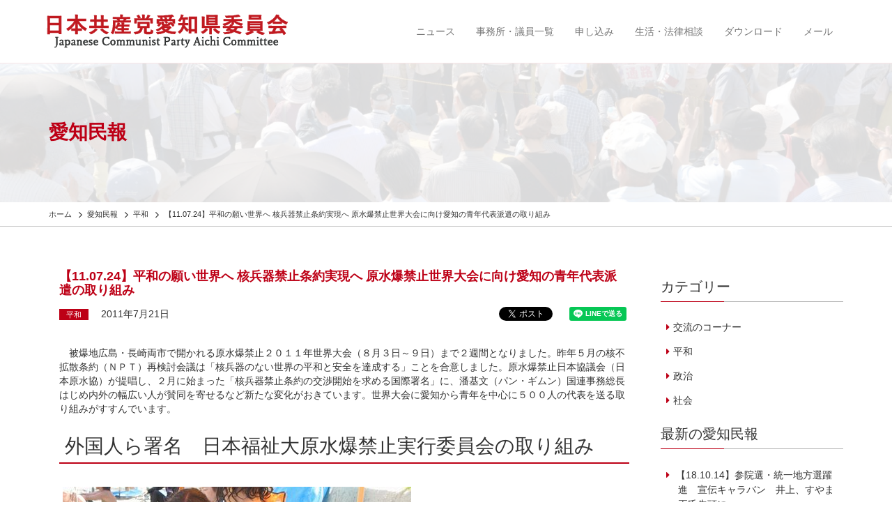

--- FILE ---
content_type: text/html; charset=UTF-8
request_url: https://www.jcp-aichi.jp/minpou/110721-135649
body_size: 9621
content:
<!DOCTYPE HTML>
<html lang="ja">
<head>

<!-- Google tag (gtag.js) -->
<script async src="https://www.googletagmanager.com/gtag/js?id=G-Y2295CNH9B"></script>
<script>
  window.dataLayer = window.dataLayer || [];
  function gtag(){dataLayer.push(arguments);}
  gtag('js', new Date());

  gtag('config', 'G-Y2295CNH9B');
</script>

<meta http-equiv="Content-Type" content="text/html; charset=utf-8">
<meta name="viewport" content="width=device-width, initial-scale=1">


<meta name="format-detection" content="telephone=no">
<link rel="shortcut icon" href="https://www.jcp-aichi.jp/css/favicon.ico">
<link href="https://www.jcp-aichi.jp/feed" title="日本共産党愛知県委員会 &raquo; フィード" type="application/rss+xml" rel="alternate">
<link rel="stylesheet" href="https://maxcdn.bootstrapcdn.com/font-awesome/4.6.1/css/font-awesome.min.css">
<title>【11.07.24】平和の願い世界へ  核兵器禁止条約実現へ 原水爆禁止世界大会に向け愛知の青年代表派遣の取り組み &#8211; 日本共産党愛知県委員会</title>
<meta name='robots' content='max-image-preview:large' />
<link rel='dns-prefetch' href='//ajax.googleapis.com' />
<link rel='dns-prefetch' href='//cdnjs.cloudflare.com' />
<link rel='dns-prefetch' href='//maxcdn.bootstrapcdn.com' />
<link rel='stylesheet' id='wp-block-library-css' href='https://www.jcp-aichi.jp/wp-includes/css/dist/block-library/style.min.css?ver=6.5.7' type='text/css' media='all' />
<style id='classic-theme-styles-inline-css' type='text/css'>
/*! This file is auto-generated */
.wp-block-button__link{color:#fff;background-color:#32373c;border-radius:9999px;box-shadow:none;text-decoration:none;padding:calc(.667em + 2px) calc(1.333em + 2px);font-size:1.125em}.wp-block-file__button{background:#32373c;color:#fff;text-decoration:none}
</style>
<style id='global-styles-inline-css' type='text/css'>
body{--wp--preset--color--black: #000000;--wp--preset--color--cyan-bluish-gray: #abb8c3;--wp--preset--color--white: #ffffff;--wp--preset--color--pale-pink: #f78da7;--wp--preset--color--vivid-red: #cf2e2e;--wp--preset--color--luminous-vivid-orange: #ff6900;--wp--preset--color--luminous-vivid-amber: #fcb900;--wp--preset--color--light-green-cyan: #7bdcb5;--wp--preset--color--vivid-green-cyan: #00d084;--wp--preset--color--pale-cyan-blue: #8ed1fc;--wp--preset--color--vivid-cyan-blue: #0693e3;--wp--preset--color--vivid-purple: #9b51e0;--wp--preset--gradient--vivid-cyan-blue-to-vivid-purple: linear-gradient(135deg,rgba(6,147,227,1) 0%,rgb(155,81,224) 100%);--wp--preset--gradient--light-green-cyan-to-vivid-green-cyan: linear-gradient(135deg,rgb(122,220,180) 0%,rgb(0,208,130) 100%);--wp--preset--gradient--luminous-vivid-amber-to-luminous-vivid-orange: linear-gradient(135deg,rgba(252,185,0,1) 0%,rgba(255,105,0,1) 100%);--wp--preset--gradient--luminous-vivid-orange-to-vivid-red: linear-gradient(135deg,rgba(255,105,0,1) 0%,rgb(207,46,46) 100%);--wp--preset--gradient--very-light-gray-to-cyan-bluish-gray: linear-gradient(135deg,rgb(238,238,238) 0%,rgb(169,184,195) 100%);--wp--preset--gradient--cool-to-warm-spectrum: linear-gradient(135deg,rgb(74,234,220) 0%,rgb(151,120,209) 20%,rgb(207,42,186) 40%,rgb(238,44,130) 60%,rgb(251,105,98) 80%,rgb(254,248,76) 100%);--wp--preset--gradient--blush-light-purple: linear-gradient(135deg,rgb(255,206,236) 0%,rgb(152,150,240) 100%);--wp--preset--gradient--blush-bordeaux: linear-gradient(135deg,rgb(254,205,165) 0%,rgb(254,45,45) 50%,rgb(107,0,62) 100%);--wp--preset--gradient--luminous-dusk: linear-gradient(135deg,rgb(255,203,112) 0%,rgb(199,81,192) 50%,rgb(65,88,208) 100%);--wp--preset--gradient--pale-ocean: linear-gradient(135deg,rgb(255,245,203) 0%,rgb(182,227,212) 50%,rgb(51,167,181) 100%);--wp--preset--gradient--electric-grass: linear-gradient(135deg,rgb(202,248,128) 0%,rgb(113,206,126) 100%);--wp--preset--gradient--midnight: linear-gradient(135deg,rgb(2,3,129) 0%,rgb(40,116,252) 100%);--wp--preset--font-size--small: 13px;--wp--preset--font-size--medium: 20px;--wp--preset--font-size--large: 36px;--wp--preset--font-size--x-large: 42px;--wp--preset--spacing--20: 0.44rem;--wp--preset--spacing--30: 0.67rem;--wp--preset--spacing--40: 1rem;--wp--preset--spacing--50: 1.5rem;--wp--preset--spacing--60: 2.25rem;--wp--preset--spacing--70: 3.38rem;--wp--preset--spacing--80: 5.06rem;--wp--preset--shadow--natural: 6px 6px 9px rgba(0, 0, 0, 0.2);--wp--preset--shadow--deep: 12px 12px 50px rgba(0, 0, 0, 0.4);--wp--preset--shadow--sharp: 6px 6px 0px rgba(0, 0, 0, 0.2);--wp--preset--shadow--outlined: 6px 6px 0px -3px rgba(255, 255, 255, 1), 6px 6px rgba(0, 0, 0, 1);--wp--preset--shadow--crisp: 6px 6px 0px rgba(0, 0, 0, 1);}:where(.is-layout-flex){gap: 0.5em;}:where(.is-layout-grid){gap: 0.5em;}body .is-layout-flex{display: flex;}body .is-layout-flex{flex-wrap: wrap;align-items: center;}body .is-layout-flex > *{margin: 0;}body .is-layout-grid{display: grid;}body .is-layout-grid > *{margin: 0;}:where(.wp-block-columns.is-layout-flex){gap: 2em;}:where(.wp-block-columns.is-layout-grid){gap: 2em;}:where(.wp-block-post-template.is-layout-flex){gap: 1.25em;}:where(.wp-block-post-template.is-layout-grid){gap: 1.25em;}.has-black-color{color: var(--wp--preset--color--black) !important;}.has-cyan-bluish-gray-color{color: var(--wp--preset--color--cyan-bluish-gray) !important;}.has-white-color{color: var(--wp--preset--color--white) !important;}.has-pale-pink-color{color: var(--wp--preset--color--pale-pink) !important;}.has-vivid-red-color{color: var(--wp--preset--color--vivid-red) !important;}.has-luminous-vivid-orange-color{color: var(--wp--preset--color--luminous-vivid-orange) !important;}.has-luminous-vivid-amber-color{color: var(--wp--preset--color--luminous-vivid-amber) !important;}.has-light-green-cyan-color{color: var(--wp--preset--color--light-green-cyan) !important;}.has-vivid-green-cyan-color{color: var(--wp--preset--color--vivid-green-cyan) !important;}.has-pale-cyan-blue-color{color: var(--wp--preset--color--pale-cyan-blue) !important;}.has-vivid-cyan-blue-color{color: var(--wp--preset--color--vivid-cyan-blue) !important;}.has-vivid-purple-color{color: var(--wp--preset--color--vivid-purple) !important;}.has-black-background-color{background-color: var(--wp--preset--color--black) !important;}.has-cyan-bluish-gray-background-color{background-color: var(--wp--preset--color--cyan-bluish-gray) !important;}.has-white-background-color{background-color: var(--wp--preset--color--white) !important;}.has-pale-pink-background-color{background-color: var(--wp--preset--color--pale-pink) !important;}.has-vivid-red-background-color{background-color: var(--wp--preset--color--vivid-red) !important;}.has-luminous-vivid-orange-background-color{background-color: var(--wp--preset--color--luminous-vivid-orange) !important;}.has-luminous-vivid-amber-background-color{background-color: var(--wp--preset--color--luminous-vivid-amber) !important;}.has-light-green-cyan-background-color{background-color: var(--wp--preset--color--light-green-cyan) !important;}.has-vivid-green-cyan-background-color{background-color: var(--wp--preset--color--vivid-green-cyan) !important;}.has-pale-cyan-blue-background-color{background-color: var(--wp--preset--color--pale-cyan-blue) !important;}.has-vivid-cyan-blue-background-color{background-color: var(--wp--preset--color--vivid-cyan-blue) !important;}.has-vivid-purple-background-color{background-color: var(--wp--preset--color--vivid-purple) !important;}.has-black-border-color{border-color: var(--wp--preset--color--black) !important;}.has-cyan-bluish-gray-border-color{border-color: var(--wp--preset--color--cyan-bluish-gray) !important;}.has-white-border-color{border-color: var(--wp--preset--color--white) !important;}.has-pale-pink-border-color{border-color: var(--wp--preset--color--pale-pink) !important;}.has-vivid-red-border-color{border-color: var(--wp--preset--color--vivid-red) !important;}.has-luminous-vivid-orange-border-color{border-color: var(--wp--preset--color--luminous-vivid-orange) !important;}.has-luminous-vivid-amber-border-color{border-color: var(--wp--preset--color--luminous-vivid-amber) !important;}.has-light-green-cyan-border-color{border-color: var(--wp--preset--color--light-green-cyan) !important;}.has-vivid-green-cyan-border-color{border-color: var(--wp--preset--color--vivid-green-cyan) !important;}.has-pale-cyan-blue-border-color{border-color: var(--wp--preset--color--pale-cyan-blue) !important;}.has-vivid-cyan-blue-border-color{border-color: var(--wp--preset--color--vivid-cyan-blue) !important;}.has-vivid-purple-border-color{border-color: var(--wp--preset--color--vivid-purple) !important;}.has-vivid-cyan-blue-to-vivid-purple-gradient-background{background: var(--wp--preset--gradient--vivid-cyan-blue-to-vivid-purple) !important;}.has-light-green-cyan-to-vivid-green-cyan-gradient-background{background: var(--wp--preset--gradient--light-green-cyan-to-vivid-green-cyan) !important;}.has-luminous-vivid-amber-to-luminous-vivid-orange-gradient-background{background: var(--wp--preset--gradient--luminous-vivid-amber-to-luminous-vivid-orange) !important;}.has-luminous-vivid-orange-to-vivid-red-gradient-background{background: var(--wp--preset--gradient--luminous-vivid-orange-to-vivid-red) !important;}.has-very-light-gray-to-cyan-bluish-gray-gradient-background{background: var(--wp--preset--gradient--very-light-gray-to-cyan-bluish-gray) !important;}.has-cool-to-warm-spectrum-gradient-background{background: var(--wp--preset--gradient--cool-to-warm-spectrum) !important;}.has-blush-light-purple-gradient-background{background: var(--wp--preset--gradient--blush-light-purple) !important;}.has-blush-bordeaux-gradient-background{background: var(--wp--preset--gradient--blush-bordeaux) !important;}.has-luminous-dusk-gradient-background{background: var(--wp--preset--gradient--luminous-dusk) !important;}.has-pale-ocean-gradient-background{background: var(--wp--preset--gradient--pale-ocean) !important;}.has-electric-grass-gradient-background{background: var(--wp--preset--gradient--electric-grass) !important;}.has-midnight-gradient-background{background: var(--wp--preset--gradient--midnight) !important;}.has-small-font-size{font-size: var(--wp--preset--font-size--small) !important;}.has-medium-font-size{font-size: var(--wp--preset--font-size--medium) !important;}.has-large-font-size{font-size: var(--wp--preset--font-size--large) !important;}.has-x-large-font-size{font-size: var(--wp--preset--font-size--x-large) !important;}
.wp-block-navigation a:where(:not(.wp-element-button)){color: inherit;}
:where(.wp-block-post-template.is-layout-flex){gap: 1.25em;}:where(.wp-block-post-template.is-layout-grid){gap: 1.25em;}
:where(.wp-block-columns.is-layout-flex){gap: 2em;}:where(.wp-block-columns.is-layout-grid){gap: 2em;}
.wp-block-pullquote{font-size: 1.5em;line-height: 1.6;}
</style>
<link rel='stylesheet' id='bootstrap-css' href='https://www.jcp-aichi.jp/wp-content/themes/jcp_aichi/css/bootstrap.min.css?ver=1.0' type='text/css' media='all' />
<link rel='stylesheet' id='dashicons-css' href='https://www.jcp-aichi.jp/wp-includes/css/dashicons.min.css?ver=6.5.7' type='text/css' media='all' />
<link rel='stylesheet' id='style-css' href='https://www.jcp-aichi.jp/wp-content/themes/jcp_aichi/style.css?ver=1.0' type='text/css' media='all' />
<link rel='stylesheet' id='pagetop-jump-css' href='https://www.jcp-aichi.jp/wp-content/themes/jcp_aichi/plugins/pagetop-jump/pagetop-jump.css?ver=1.0' type='text/css' media='all' />
<link rel='stylesheet' id='print-css' href='https://www.jcp-aichi.jp/wp-content/themes/jcp_aichi/css/bootstrap-print.css?ver=1.0' type='text/css' media='all' />
<script type="text/javascript" src="//ajax.googleapis.com/ajax/libs/jquery/1.12.4/jquery.min.js?ver=6.5.7" id="jquery-js"></script>
<script type="text/javascript" src="//ajax.googleapis.com/ajax/libs/jquery/1.12.4/jquery.min.js?ver=6.5.7" id="jquery-core-js"></script>
<script type="text/javascript" src="//cdnjs.cloudflare.com/ajax/libs/jquery-migrate/1.4.1/jquery-migrate.min.js?ver=6.5.7" id="jquery-migrate-js"></script>
<link rel="https://api.w.org/" href="https://www.jcp-aichi.jp/wp-json/" /><link rel="alternate" type="application/json" href="https://www.jcp-aichi.jp/wp-json/wp/v2/minpou/2288" /><link rel="alternate" type="application/json+oembed" href="https://www.jcp-aichi.jp/wp-json/oembed/1.0/embed?url=https%3A%2F%2Fwww.jcp-aichi.jp%2Fminpou%2F110721-135649" />
<link rel="alternate" type="text/xml+oembed" href="https://www.jcp-aichi.jp/wp-json/oembed/1.0/embed?url=https%3A%2F%2Fwww.jcp-aichi.jp%2Fminpou%2F110721-135649&#038;format=xml" />
<link rel="icon" href="https://www.jcp-aichi.jp/wp-content/uploads/2020/04/cropped-favicon-32x32.png" sizes="32x32" />
<link rel="icon" href="https://www.jcp-aichi.jp/wp-content/uploads/2020/04/cropped-favicon-192x192.png" sizes="192x192" />
<link rel="apple-touch-icon" href="https://www.jcp-aichi.jp/wp-content/uploads/2020/04/cropped-favicon-180x180.png" />
<meta name="msapplication-TileImage" content="https://www.jcp-aichi.jp/wp-content/uploads/2020/04/cropped-favicon-270x270.png" />

<script>
(function(i,s,o,g,r,a,m){i['GoogleAnalyticsObject']=r;i[r]=i[r]||function(){
	(i[r].q=i[r].q||[]).push(arguments)},i[r].l=1*new Date();a=s.createElement(o),
	m=s.getElementsByTagName(o)[0];a.async=1;a.src=g;m.parentNode.insertBefore(a,m)
})(window,document,'script','https://www.google-analytics.com/analytics.js','ga');
  ga('create', 'UA-99579949-1', 'auto');
  ga('send', 'pageview');
</script>


	<!-- HTML5 shim and Respond.js for IE8 support of HTML5 elements and media queries -->
	<!-- WARNING: Respond.js doesn't work if you view the page via file:// -->
	<!--[if lt IE 9]>
	<script src="https://oss.maxcdn.com/html5shiv/3.7.2/html5shiv.min.js"></script>
	<script src="https://oss.maxcdn.com/respond/1.4.2/respond.min.js"></script>
	<![endif]-->

</head>
<body class="minpou-template-default single single-minpou postid-2288 color-red pc_brows">
<div id="wrap" class="skip-link"><a class="assistive-text" href="#content" title="本文へジャンプする">本文へジャンプする</a></div>

<header>
  <div class="navbar navbar-default navbar-fixed-top">
    <div class="container">
      <div class="navbar-header">
        <a href="https://www.jcp-aichi.jp/" class="navbar-brand"><img src="https://www.jcp-aichi.jp/wp-content/themes/jcp_aichi/images/sitetitle.png" alt="日本共産党愛知県委員会"></a>
        <button class="navbar-toggle" type="button" data-toggle="collapse" data-target="#navbar-main">
          <span class="icon-bar"></span>
          <span class="icon-bar"></span>
          <span class="icon-bar"></span>
        </button>
      </div>
      <div class="navbar-collapse collapse navbar-right" id="navbar-main">
		<ul id="menu-main_nav" class="nav navbar-nav"><li id="menu-item-2074" class="news menu-item menu-item-type-post_type menu-item-object-page menu-item-2074"><a href="https://www.jcp-aichi.jp/news">ニュース</a></li>
<li id="menu-item-2069" class="db menu-item menu-item-type-post_type menu-item-object-page menu-item-2069"><a href="https://www.jcp-aichi.jp/db">事務所・議員一覧</a></li>
<li id="menu-item-2068" class="menu-item menu-item-type-post_type menu-item-object-page menu-item-2068"><a href="https://www.jcp-aichi.jp/join">申し込み</a></li>
<li id="menu-item-2067" class="menu-item menu-item-type-post_type menu-item-object-page menu-item-2067"><a href="https://www.jcp-aichi.jp/low_consult">生活・法律相談</a></li>
<li id="menu-item-2890" class="download menu-item menu-item-type-post_type menu-item-object-page menu-item-2890"><a href="https://www.jcp-aichi.jp/download">ダウンロード</a></li>
<li id="menu-item-2066" class="menu-item menu-item-type-post_type menu-item-object-page menu-item-2066"><a href="https://www.jcp-aichi.jp/mail">メール</a></li>
</ul>
      </div>
    </div>
  </div>
</header>
<div class="content-header" style="background-image: url(https://www.jcp-aichi.jp/wp-content/uploads/2017/05/00main.jpg);"><div class="content-header-inner">
<div class="container">
	<div class="contents-title">愛知民報</div>
</div>
</div></div>

<section id="header-breadcrumb" class="hidden-xs">
	<div class="container">
		<div class="title row">
			<div class="col-sm-12">
				<div class="breadcrumbs" typeof="BreadcrumbList" vocab="http://schema.org/">
				<!-- Breadcrumb NavXT 7.4.1 -->
<span property="itemListElement" typeof="ListItem"><a property="item" typeof="WebPage" title="日本共産党愛知県委員会へ移動" href="https://www.jcp-aichi.jp" class="home"><span property="name">ホーム</span></a><meta property="position" content="1"></span> <i class="fa fa-angle-right fa-lg fa-fw"></i><span property="itemListElement" typeof="ListItem"><a property="item" typeof="WebPage" title="愛知民報へ移動" href="https://www.jcp-aichi.jp/minpou" class="archive post-minpou-archive"><span property="name">愛知民報</span></a><meta property="position" content="2"></span> <i class="fa fa-angle-right fa-lg fa-fw"></i><span property="itemListElement" typeof="ListItem"><a property="item" typeof="WebPage" title="Go to the 平和 カテゴリー archives." href="https://www.jcp-aichi.jp/minpou_cat/page/mp_peace" class="taxonomy minpou_cat"><span property="name">平和</span></a><meta property="position" content="3"></span> <i class="fa fa-angle-right fa-lg fa-fw"></i><span property="itemListElement" typeof="ListItem"><span property="name">【11.07.24】平和の願い世界へ  核兵器禁止条約実現へ 原水爆禁止世界大会に向け愛知の青年代表派遣の取り組み</span><meta property="position" content="4"></span>				</div>
			</div>
		</div>
	</div>
</section>



<article id="main">
<div class="container">

<div class="row">
<div class="col-sm-9">

	<div id="post-2288" class="col-sm-12 clearfix post-2288 minpou type-minpou status-publish hentry minpou_cat-mp_peace">
		<h1 class="entry-title">【11.07.24】平和の願い世界へ  核兵器禁止条約実現へ 原水爆禁止世界大会に向け愛知の青年代表派遣の取り組み</h1>
		<div class="row metas">
		<div class="col-sm-5">
				<div class="pagemeta clearfix">
			<span class="catlink"><a href="https://www.jcp-aichi.jp/minpou_cat/page/mp_peace" rel="tag">平和</a></span>		</div>
				<div class="entry-meta">2011年7月21日</div>
		</div>
		<div class="col-sm-7">
		<div class="sociallinks clearfix pull-right">
<span class="snslinks tw">
<a href="https://twitter.com/share" class="twitter-share-button" data-lang="ja" data-hashtags="jcpaichi">ツイート</a>
<script>!function(d,s,id){var js,fjs=d.getElementsByTagName(s)[0],p=/^http:/.test(d.location)?'http':'https';if(!d.getElementById(id)){js=d.createElement(s);js.id=id;js.src=p+'://platform.twitter.com/widgets.js';fjs.parentNode.insertBefore(js,fjs);}}(document, 'script', 'twitter-wjs');</script>
</span>

<span class="snslinks fb">
<div id="fb-root"></div>
<script>(function(d, s, id) {
  var js, fjs = d.getElementsByTagName(s)[0];
  if (d.getElementById(id)) return;
  js = d.createElement(s); js.id = id;
  js.src = "//connect.facebook.net/ja_JP/sdk.js#xfbml=1&version=v2.9";
  fjs.parentNode.insertBefore(js, fjs);
}(document, 'script', 'facebook-jssdk'));</script>
<div class="fb-like" data-href="https://www.jcp-aichi.jp/minpou/110721-135649" data-layout="button" data-action="like" data-size="small" data-show-faces="false" data-share="true"></div>
</span>

<span class="snslinks li">
<div class="line-it-button" style="display: none;" data-lang="ja" data-type="share-a" data-url="https://www.jcp-aichi.jp/minpou/110721-135649"></div>
<script src="https://d.line-scdn.net/r/web/social-plugin/js/thirdparty/loader.min.js" async="async" defer="defer"></script>
</span>
</div>
		</div>
		</div>

		<div class="entry-content clear clearfix">
			
<div class="block">
<p>　被爆地広島・長崎両市で開かれる原水爆禁止２０１１年世界大会（８月３日～９日）まで２週間となりました。昨年５月の核不拡散条約（ＮＰＴ）再検討会議は「核兵器のない世界の平和と安全を達成する」ことを合意しました。原水爆禁止日本協議会（日本原水協）が提唱し、２月に始まった「核兵器禁止条約の交渉開始を求める国際署名」に、潘基文（パン・ギムン）国連事務総長はじめ内外の幅広い人が賛同を寄せるなど新たな変化がおきています。世界大会に愛知から青年を中心に５００人の代表を送る取り組みがすすんでいます。</p>
</p></div>
<div class="block">
<h2>外国人ら署名　日本福祉大原水爆禁止実行委員会の取り組み</h2>
<p><img decoding="async" class="img_c" src="//www.jcp-aichi.jp/wp-content/uploads/btimg/ct20/1769.jpg" alt="&nbsp;" hspace="5" vspace="5" /><br />
　日本福祉大学原水爆禁止実行委員会と県学生自治会連合は１７日、愛知県南知多町の内海海水浴場で核兵器全面禁止を求める署名宣伝をおこないました。</p>
<p>　長崎で開かれる原水爆禁止世界大会に参加する学生ら１５人が参加。海水浴に来ている人々に協力を呼びかけ、次々に署名をもらいました。</p>
<p>　「お願いしている署名は１０月に開かれる国連総会に届けます」と学生。日光浴をしていた青年は「俺の署名が国連に行くのか。かっこいいじゃん」と署名に応じ、友人に署名を勧めてくれました。</p>
<p>　家族３人で来ていたアメリカ人女性は「カクはコワイ。ナマエかくよ」と家族全員が署名しました。</p>
<p>　初めて署名活動に参加した女子学生（２０）は「外国人など多くの人が署名してくれて感激。学内でも集めます」と話していました。</p>
<p>　同実行委員会の学生（２１）は「４０人の目標でナガサキツアーに取り組んでいます。すでに１年生を中心に１５人が申し込んでいます」といいます。</p>
<p>　１時間余で２００人の署名が集まりました。</p>
</p></div>
<div class="block">
<h2>原発撤退も課題　嶺村君代・愛知県原水協事務局長の話</h2>
<p><img decoding="async" class="img_l" src="//www.jcp-aichi.jp/wp-content/uploads/btimg/ct20/1770.jpg" alt="&nbsp;" hspace="5" vspace="5" /><br />
　今年の世界大会はＮＰＴ再検討会議の合意の実行を求めて、次のステップを踏み出す重要な大会です。</p>
<p>　東日本大震災と東京電力福島第１原発事故が起きてから初めて開かれる大会として注目されています。</p>
<p>　被災者と被災地本位の復旧・復興の実現、期限を区切った原発からの撤退と自然エネルギー転換に向けた議論を深める大会です。</p>
<p>　愛知県では、国際署名を１０月の国連総会までに３５万人、８月の原水禁大会までに１０万人の署名達成をめざし、県下各地でがんばっています。</p>
</p></div>
					<!-- / .entry-content --></div>

				
	</div>

	<div class="sociallinks footer clear">
<span class="snslinks tw">
<a href="https://twitter.com/share" class="twitter-share-button" data-lang="ja" data-hashtags="jcpaichi">ツイート</a>
<script>!function(d,s,id){var js,fjs=d.getElementsByTagName(s)[0],p=/^http:/.test(d.location)?'http':'https';if(!d.getElementById(id)){js=d.createElement(s);js.id=id;js.src=p+'://platform.twitter.com/widgets.js';fjs.parentNode.insertBefore(js,fjs);}}(document, 'script', 'twitter-wjs');</script>
</span>

<span class="snslinks fb">
<div id="fb-root"></div>
<script>(function(d, s, id) {
  var js, fjs = d.getElementsByTagName(s)[0];
  if (d.getElementById(id)) return;
  js = d.createElement(s); js.id = id;
  js.src = "//connect.facebook.net/ja_JP/sdk.js#xfbml=1&version=v2.9";
  fjs.parentNode.insertBefore(js, fjs);
}(document, 'script', 'facebook-jssdk'));</script>
<div class="fb-like" data-href="https://www.jcp-aichi.jp/minpou/110721-135649" data-layout="button" data-action="like" data-size="small" data-show-faces="false" data-share="true"></div>
</span>

<span class="snslinks li">
<div class="line-it-button" style="display: none;" data-lang="ja" data-type="share-a" data-url="https://www.jcp-aichi.jp/minpou/110721-135649"></div>
<script src="https://d.line-scdn.net/r/web/social-plugin/js/thirdparty/loader.min.js" async="async" defer="defer"></script>
</span>
</div>

	<div id="nav_below" class="row navigation clearfix">
			<div class="col-sm-6 nav-previous"><a href="https://www.jcp-aichi.jp/minpou/110714-150049" rel="prev">【11.07.17】減税日本に失望　怒り　地域政党　二大政党と変わらず</a></div>
		<div class="col-sm-6 nav-next text-right"><a href="https://www.jcp-aichi.jp/minpou/110721-140408" rel="next">【11.07.21】６月議会新人議員活躍（最終回）</a></div>
		<!-- / #nav_below --></div>


	<div class="more-box clear clearfix">
		<p class="read-more text-center"><a href="/minpou">愛知民報一覧へ戻る<i class="fa fa-angle-right fa-4x fa-fw" aria-hidden="true"></i></a></p>
	</div>
</div>

<div class="col-sm-3 side">
	
	<div id="tkp_widget_select_taxonomy_category-3" class="sidebar-widget minpou-sidebar widget tkp_widget_select_taxonomy_category clearfix"><h3 class="widget-title">カテゴリー</h3>			<ul>	<li class="cat-item cat-item-42"><a href="https://www.jcp-aichi.jp/minpou_cat/page/mp_kouryu">交流のコーナー</a>
</li>
	<li class="cat-item cat-item-41"><a href="https://www.jcp-aichi.jp/minpou_cat/page/mp_peace">平和</a>
</li>
	<li class="cat-item cat-item-39"><a href="https://www.jcp-aichi.jp/minpou_cat/page/mp_politics">政治</a>
</li>
	<li class="cat-item cat-item-40"><a href="https://www.jcp-aichi.jp/minpou_cat/page/mp_social">社会</a>
</li>
</ul>
		</div><div id="tkp_new_posts-3" class="sidebar-widget minpou-sidebar widget tkp_widget_new_posts clearfix"><h3 class="widget-title">最新の愛知民報</h3>		<ul class="new_posts">
					<li class="one_new_post">
			<a href="https://www.jcp-aichi.jp/minpou/mp-12899">
						【18.10.14】参院選・統一地方選躍進　宣伝キャラバン　井上、すやま両氏先頭に			</a>
			</li>
					<li class="one_new_post">
			<a href="https://www.jcp-aichi.jp/minpou/mp-12897">
						【18.10.14】すみ続けられる地域に　地方自治研究集会			</a>
			</li>
					<li class="one_new_post">
			<a href="https://www.jcp-aichi.jp/minpou/mp-12896">
						【18.10.14】愛知県政リポート　愛知県議会９月定例会本会議質問　日本共産党しもおく議員　いのち第一の県政を			</a>
			</li>
					<li class="one_new_post">
			<a href="https://www.jcp-aichi.jp/minpou/mp-12894">
						【18.10.07】安保法制＝戦争法強行から３年　市民と野党共闘　法廃止、９条守れ　			</a>
			</li>
					<li class="one_new_post">
			<a href="https://www.jcp-aichi.jp/minpou/mp-12893">
						【18.10.7】対談　愛知の声参議院に　日本共産党愛知県若者雇用対策部長　 参議院愛知選挙区候補　すやま初美さん　日本共産党元参院議員　八田ひろ子さん			</a>
			</li>
				</ul>
		</div></div>

<!-- / .row --></div>

</div>
</article>


<article id="footer-nav">
<div class="container">
<div class="row">

	<div class="col-sm-12">
			<ul id="menu-footer_nav" class="nav nav-pills"><li id="menu-item-2493" class="menu-item menu-item-type-post_type menu-item-object-page menu-item-2493"><a href="https://www.jcp-aichi.jp/links">リンク</a></li>
<li id="menu-item-2495" class="menu-item menu-item-type-custom menu-item-object-custom menu-item-2495"><a href="/chihousen">地方選挙予定候補者</a></li>
<li id="menu-item-3876" class="minpou menu-item menu-item-type-post_type menu-item-object-page menu-item-3876 current-menu-item"><a href="https://www.jcp-aichi.jp/minpou">愛知民報</a></li>
<li id="menu-item-2491" class="menu-item menu-item-type-post_type menu-item-object-page menu-item-2491"><a href="https://www.jcp-aichi.jp/bokin-senkyo">選挙募金のお願い</a></li>
</ul>	</div>

</div>
</div>
</article>

<article id="footer">
<div class="container">
<div class="row">

	<div class="col-sm-12 auther">
		<p><strong>日本共産党愛知県委員会</strong></p>
	</div>
	<div class="col-sm-12 outlinks ">
		<ul id="menu-links" class="nav nav-pills"><li id="menu-item-2502" class="menu-item menu-item-type-custom menu-item-object-custom menu-item-2502"><a target="_blank" rel="noopener" href="http://suyama-hatsumi.jp/">すやま初美</a></li>
<li id="menu-item-2503" class="menu-item menu-item-type-custom menu-item-object-custom menu-item-2503"><a target="_blank" rel="noopener" href="http://takeda-ryosuke.jp/">たけだ良介</a></li>
<li id="menu-item-2504" class="menu-item menu-item-type-custom menu-item-object-custom menu-item-2504"><a target="_blank" rel="noopener" href="http://www.inoue-satoshi.com/">井上哲士</a></li>
<li id="menu-item-2505" class="menu-item menu-item-type-custom menu-item-object-custom menu-item-2505"><a target="_blank" rel="noopener" href="http://motomura-nobuko.jp/">もとむら伸子</a></li>
</ul>	</div>
	<div class="col-sm-12">
	<div id="copy"><small>&copy; 2001 - 2026 日本共産党愛知県委員会</small></div>	<address><strong>日本共産党愛知県委員会</strong>〒460-0007　愛知県名古屋市中区新栄3-12-25<br />
電話：052-261-3461<br />
ファックス：052-263-9810</address>	</div>
	<div class="col-sm-12 jump-form">
		<a href="/mail">フォームからのお問い合わせはこちら<i class="fa fa-angle-right fa-lg fa-fw" aria-hidden="true"></i></a>
	</div>

</div>
</div>
</article>




<p class="pagetop jump"><a href="#wrap" title="このページの先頭へ"><span class="dashicons dashicons-arrow-up-alt2"></span></a></p>
<script type="text/javascript" src="https://www.jcp-aichi.jp/wp-content/themes/jcp_aichi/plugins/pagetop-jump/pagetop-jump.js?ver=1.0" id="pagetop-jump-js"></script>
<script type="text/javascript" src="https://maxcdn.bootstrapcdn.com/bootstrap/3.3.6/js/bootstrap.min.js?ver=1.0" id="bootstrap-js"></script>
<script type="text/javascript" src="https://www.jcp-aichi.jp/wp-content/themes/jcp_aichi/js/jquery.autopager-1.0.0.js?ver=1.0" id="autopager-js"></script>
<script type="text/javascript" src="https://www.jcp-aichi.jp/wp-includes/js/comment-reply.min.js?ver=6.5.7" id="comment-reply-js" async="async" data-wp-strategy="async"></script>

<script type="text/javascript">
( function( $ ) {


var maxpage = 0;

jQuery('#loading').css('display', 'none');
jQuery.autopager({
    content: '.article',
    link: '.read-more.load a',
    autoLoad: false,
 
    start: function(current, next){
      jQuery('#loading').css('display', 'block');
      jQuery('.read-more.load a').css('display', 'none');
    },
 
    load: function(current, next){
        jQuery('#loading').css('display', 'none');
        jQuery('.read-more.load a').css('display', 'block');
        if( current.page >= maxpage ){
            jQuery('.read-more.load a').hide();
        }
    }
});
 
jQuery('.read-more.load a').click(function(){
    jQuery.autopager('load');
    return false;
});

} )( jQuery );
</script>

</body>
</html>
